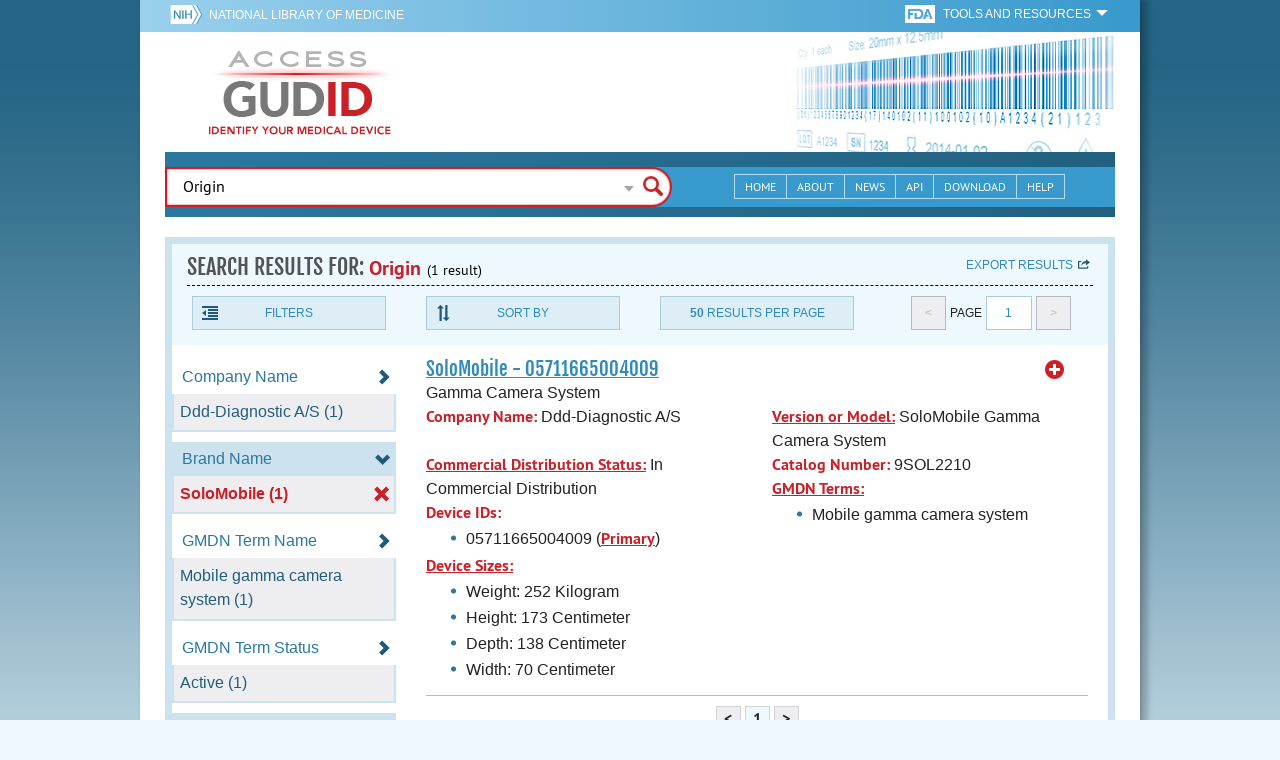

--- FILE ---
content_type: text/html; charset=utf-8
request_url: https://accessgudid.nlm.nih.gov/devices/search?filters%5BBrand+Name%5D%5B%5D=SoloMobile&filters%5BDevice+Class%5D%5B%5D=1&filters%5BDevice+Size%5D%5B%5D=Height%3A+173+Centimeter&filters%5BFDA+Product+Code+Name%5D%5B%5D=Camera%2C+Scintillation+%28Gamma%29&filters%5BIssuing+Agency%5D%5B%5D=GS1&filters%5BSterilization+Prior+To+Use%5D%5B%5D=0&page=1&page_size=50&query=Origin&sort=companyName-asc
body_size: 45774
content:
<!DOCTYPE html>
<!--[if lt IE 9]> <html lang="en" class="no-js lt-ie10 lt-ie9"> <![endif]-->
<!--[if IE 9]> <html lang="en" class="no-js lt-ie10"> <![endif]-->
<!--[if gt IE 9]><!--> <html lang="en" class="no-js"> <!--<![endif]-->

<head>
	<!-- compatability mode -->
	<meta http-equiv="X-UA-Compatible" content="IE=edge" />

  	<link rel="apple-touch-icon-precomposed" sizes="180x180" href="/assets/favicon/apple-touch-icon-180x180-84b1f1d99c6c96e961e19163540b103824460143e721dd25ef211050aed5a697.png"></link>
<link rel="apple-touch-icon-precomposed" sizes="152x152" href="/assets/favicon/apple-touch-icon-152x152-9ce4e66bbc164fdc61bc75407e6736301d56d909d4ba266a6652829d37122c52.png"></link>
<link rel="apple-touch-icon-precomposed" sizes="144x144" href="/assets/favicon/apple-touch-icon-144x144-a06027a9bcb43a17048c11f6f3629788c82dcfc9c44b1d0d6ee576a4fe770d34.png"></link>
<link rel="apple-touch-icon-precomposed" sizes="120x120" href="/assets/favicon/apple-touch-icon-120x120-4207a7960b31abdf26447cf1f1e5ead252875fec2f455055dd5fb0e075dd5e9b.png"></link>
<link rel="apple-touch-icon-precomposed" sizes="114x114" href="/assets/favicon/apple-touch-icon-114x114-dd9c087887095a6c41afe331e8dacf1f3eadea1f1ce722084ff8d863b699570b.png"></link>
<link rel="apple-touch-icon-precomposed" sizes="76x76" href="/assets/favicon/apple-touch-icon-76x76-5f9d5849d3bc74fb0f419f75122001f1830806df5964eaa2b11ce2256414ecd7.png"></link>
<link rel="apple-touch-icon-precomposed" sizes="72x72" href="/assets/favicon/apple-touch-icon-72x72-1161f0b6b79e071c3c14ff9d55d70adc320f40327ed7b6c82dc1c1b8f4abff68.png"></link>
<link rel="apple-touch-icon-precomposed" href="/assets/favicon/apple-touch-icon-57x57-195ca94e86b4692050ee50cd5f06687230355cb5e3b740d959ecbf25da8defaa.png"></link>
<link rel="shortcut icon" href="/assets/favicon/apple-touch-icon-84b1f1d99c6c96e961e19163540b103824460143e721dd25ef211050aed5a697.png"></link>


<meta name="msapplication-config" content="https://accessgudid.nlm.nih.gov/assets/favicon/browserconfig-b634d6dcbf2633ee770c29bbaf92f7621d25f069dbb2e66f25ab54604edd26eb.xml"></meta>


<link href="https://accessgudid.nlm.nih.gov/assets/favicon/android-chrome-manifest-bc94c27260ee1e926e56f30698ee3553433814b2f6eb80d400ccbd580ccf397e.json"></link>
<meta name="mobile-web-app-capable" content="yes">
<link rel="icon" sizes="36x36" href="/assets/favicon/android-chrome-36x36-09cefaec8d5a62e50c561b8d4cccaa7b79b3fa7492ec80e582e6ba414ac63bca.png"></link>
<link rel="icon" sizes="48x48" href="/assets/favicon/android-chrome-48x48-ce293a051f2ee477a86b6b78ad4d3cde07b42b7573026e06c05f2d71b789a754.png"></link>
<link rel="icon" sizes="72x72" href="/assets/favicon/android-chrome-72x72-1161f0b6b79e071c3c14ff9d55d70adc320f40327ed7b6c82dc1c1b8f4abff68.png"></link>
<link rel="icon" sizes="96x96" href="/assets/favicon/android-chrome-96x96-049b3ed1174fbae0eec4ca957b6cd531db640faccccc24272068b9b31c25fa9b.png"></link>
<link rel="icon" sizes="144x144" href="/assets/favicon/android-chrome-144x144-a06027a9bcb43a17048c11f6f3629788c82dcfc9c44b1d0d6ee576a4fe770d34.png"></link>
<link rel="icon" sizes="192x192" href="/assets/favicon/android-chrome-192x192-23cadf9f0cb2e013c36f57d19212232efb4df979ae34f7cbe1cf37bce3718f90.png"></link>


<link rel="shortcut icon" type="image/x-icon" href="/assets/favicon/favicon-7944c1f2312792d5ca2a9dbd1ba74c989cdcfdfe49f0e9364df3d824751168f8.ico" />


	<!-- REMOVING USER LOGIN
	 
	-->


  		<title>AccessGUDID - Origin</title>

  		<meta name="description" content="The Global Unique Device Identification Database (GUDID) contains key device identification information submitted to the FDA about medical devices that have Unique Device Identifiers (UDI).">


  <meta name="viewport" id="viewport" content="width=device-width,minimum-scale=1.0,maximum-scale=10.0,initial-scale=1.0" />

  <!-- Header Styles -->
  <link rel="stylesheet" media="all" href="/assets/application-dd49f031b2bcd4771a47894596e589f046b72aebeeca96ac582462eb3c9d10a3.css" digest="false" data-turbolinks-track="true" />

  <!-- Header JavaSCripts -->
  <script src="/assets/application_header-4bb6492faf9dcc4bde5f939e3fa1a0c76f736dd5bf1cf9a2f2c53fed898c1f94.js" data-turbolinks-track="true"></script>


  <!-- IE 8 fix for foundation -->
  <!--[if lt IE 9]>
  	<link rel="stylesheet" media="screen" href="/assets/vendor/IE8-fix/ie8-a3a20a584ac6f202c16e011cf31ebbfc06d037d901d125f33e40952ab6c293db.css" />
  	<script src="/assets/vendor/IE8-fix/ie8-head-e2a241f1268950dd76fd31d8312eb175815ef219fa739b8f686923a0edeb474e.js"></script>
  <![endif]-->

  <meta name="csrf-param" content="authenticity_token" />
<meta name="csrf-token" content="O8hxRu3V5651/0qjSCc0UcZjmgG578jJ3BUMwQTFfZa9U8kY43/Uyh6JFmNXL4m4ko2QH1t8WXaOjxTcsjqV8Q==" />


	

	<!-- Google Tag Manager Script -->
<script>(function(w,d,s,l,i){w[l]=w[l]||[];w[l].push({'gtm.start':
new Date().getTime(),event:'gtm.js'});var f=d.getElementsByTagName(s)[0],
j=d.createElement(s),dl=l!='dataLayer'?'&l='+l:'';j.async=true;j.src=
'//www.googletagmanager.com/gtm.js?id='+i+dl;f.parentNode.insertBefore(j,f);
})(window,document,'script','dataLayer','GTM-NCCCLJ');</script>
<!-- End Google Tag Manager Script -->


</head>
	<body class="inner search">

	<!-- Google Tag Manager No Script-->
<noscript><iframe src="//www.googletagmanager.com/ns.html?id=GTM-NCCCLJ"
height="0" width="0" style="display:none;visibility:hidden" title="googletagmanager"></iframe></noscript>
<!-- End Google Tag Manager No Script -->



	<!--[if lt IE 9]>

	    <div class="outdated-browser">
	        <p>
	            You are using an <strong>outdated</strong> browser.
	            Please <a target="_blank" href="http://browsehappy.com/">upgrade your browser</a>
	            to improve your experience.
	        </p>
	    </div>

	<![endif]-->




	<!-- Start of first Foundation row for ENTIRE page -->
	<div class="row bg_shadow">
		<div class="xsmall-12 columns page-container">




			<!-- Foundation row for the header -->
<header>

	<ul id="skip">
	<li><a href="#skip-main-content">Skip to Main Content</a></li>
</ul>

	<div class="row margined topHeaderNav hide-for-print">
	<nav>

		<div class="xsmall-8 small-10 medium-5 large-4 columns no-padding">
			<div class="topNIHLogo">
				<a href="http://www.nih.gov" class="top-logo" title="National Institutes of Health" target="_blank">
					<img alt="NIH Logo" src="/assets/nih-toplogo-f837a20273312a39906bac44fdf6781f0faa953992d3e1e67ad369e0e730ff1f.png" />
				</a>

			    <a class="show-for-small-up" href="//www.nlm.nih.gov" class="nlm-link" title="National Library of Medicine" target="_blank">National Library of Medicine
			    </a>
				<a class="show-for-xsmall-only" href="//www.nlm.nih.gov" class="nlm-link" title="National Library of Medicine" target="_blank">NLM
				</a>
			</div>
     	</div>

		<div class="xsmall-4 small-2 medium-2 large-5 columns no-padding">

			<div class="FDA-tools-dropdown">
				<a href="http://www.fda.gov/" class="fda-logo-link" title="FDA" target="_blank">
						<img alt="U.S. Food and Drug Administration" title="U.S. Food and Drug Administration" class="fda-logo" src="/assets/FDA-logo-cropped-small-ee3ca79d31d48227526527bd015980cb7c6f0091b8a53112d23afded34f816f9.png" />
				</a>
				<a href="#" class="tools-dropdown" data-dropdown="fda-tools-header-dropdown">
						<span class="show-for-large-up">
							Tools and Resources
			        	</span>
			        	<span class="show-for-medium-up icon arrow-down-white">

			        	</span>
				</a>
				<ul id="fda-tools-header-dropdown" class="f-dropdown hide-for-small-down" data-dropdown-content>
					<li>
	<a href="http://www.fda.gov/udi" target="_blank">
		FDA UDI Home
	</a>
</li>
<li>
	<a href="http://www.fda.gov/MedicalDevices/default.htm" target="_blank">
		FDA Medical Devices Home 
	</a>
</li>
<li>
	<a href="https://www.accessdata.fda.gov/scripts/medwatch/" target="_blank">
		Report a Device Problem (MedWatch) 
	</a>
</li>
<li>
	<a href="http://www.fda.gov/MedicalDevices/Safety/ListofRecalls/default.htm" target="_blank">
		Device Recalls
	</a>
</li>
<li>
	<a href="http://www.fda.gov/MedicalDevices/Safety/AlertsandNotices/default.htm" target="_blank">
		Device Safety Communications
	</a>
</li>

				</ul>


			</div>


		</div>

	</nav>
</div>



	<div class="show-for-print-only">
		<img class="logo" alt="Access GUDID: Identify Your Medical Device" src="/assets/accessgudid-logo2-b161b2b566f1d4a21e6c2b65cb9fabcea1d26bd240a2cf7202b251bab0c8db5b.png" />
	</div>


	<div class="bottomHeader dont-show-for-print">
	<div class="header-image">
	<div class="mobile-menu-btn closed hasjs" tabindex="0"></div>

	<div class="mobile-menu row margined">
		<div class="mobile-menu-container">
			<div class="pro-menu active">
				<div class="small-6 xsmall-12 columns">
					<ul>
						<li>
							<a href="https://accessgudid.nlm.nih.gov/">Home</a>
						</li>

						<li>
							<a href="/about-gudid">About</a>
						</li>
						<li>
							<a href="/news">News</a>
						</li>
						<li>
							<a href="/download">Download</a>
						</li>
						<li>
							<a href="/resources/home">API</a>
						</li>
						<li>
							<a href="/help/home">Help</a>
						</li>
						<li>
							<a target="_blank" href="https://support.nlm.nih.gov/">Customer Support &amp; FAQ</a>
						</li>

					</ul>
				</div>

				<div class="small-6 xsmall-12 columns">
					<ul>
						<li>
							FDA Tools and Resources
							<ul class="fda-resources-list">
	<li>
	<a href="http://www.fda.gov/udi" target="_blank">
		FDA UDI Home
	</a>
</li>
<li>
	<a href="http://www.fda.gov/MedicalDevices/default.htm" target="_blank">
		FDA Medical Devices Home 
	</a>
</li>
<li>
	<a href="https://www.accessdata.fda.gov/scripts/medwatch/" target="_blank">
		Report a Device Problem (MedWatch) 
	</a>
</li>
<li>
	<a href="http://www.fda.gov/MedicalDevices/Safety/ListofRecalls/default.htm" target="_blank">
		Device Recalls
	</a>
</li>
<li>
	<a href="http://www.fda.gov/MedicalDevices/Safety/AlertsandNotices/default.htm" target="_blank">
		Device Safety Communications
	</a>
</li>

</ul>
						</li>
					</ul>
				</div>
			</div>
		</div>
	</div>



	<a title="Access GUDID: Identify Your Medical Device" class="logo" href="https://accessgudid.nlm.nih.gov/">GUDID</a>


		<div class="mobile-search-btn" tabindex="0"></div>

	<!-- Only display this image on larger screens -->
	<div class="header-bg  show-for-medium-up">

		<img alt="Barcode" src="/assets/headerimage-71f350b3c366489d02095399cf780bf852007828af638f2538bd24c985ab9874.png" />

	</div>


	<div class="divider"></div>
</div>


	<div class="row margined bottomHeaderContent">
	<div class="">

		<div class="search">
			<div class="divider_10"></div>


				<form action="/devices/search">

					<div class="searchNav" style="">
						<!--

						-->
					</div>

						<div class="searchForm">

							<div class="xsmall-10 xsmall-centered medium-8 medium-uncentered columns">
								<div class="searchInput">
									<input id="searchQuery" name="query" tabindex="0" type="text" placeholder="Enter Device Identifier, Name, or Company" autocorrect="off" autocapitalize="off" autocomplete="off" value="Origin">
									<div id="searchQuery-autocomplete" style="position:absolute; width: 100%;"></div>
								</div>


							</div>

							<div class="xsmall-12 xsmall-centered medium-1 medium-uncentered no-paddingend columns">
							<input class="search no-background" tabindex="0" title="Search" type="submit" value="Search">
							</div>
						</div>
					</form>

				<div class="divider"></div>

				<nav class="bottomHeaderNav margined row show-for-medium-up valign-middle secondaryPage">
					<noscript>
						<div class="no-js-nav no-js">
	<div class="row">
		<div class="xsmall-12 medium-6 columns">
			<ul>
				<li>MENU
					<ul>
						<li>
							<a href="https://accessgudid.nlm.nih.gov/">Home</a>
						</li>
						<li>
							<a href="/about-gudid">About</a>
						</li>
						<li>
							<a href="/news">News</a>
						</li>
						<li>
							<a href="/resources/home">API</a>
						</li>
						<li>
							<a href="/download">Download</a>
						</li>
						
						<li>
							<a href="/help/home">Help</a>
						</li>
					</ul>
				</li>
			</ul>
		</div>
		
		<div class="xsmall-12 medium-6 columns">
			<ul>
				<li>FDA TOOLS &amp; RESOURCES
					<ul class="fda-resources-list">
	<li>
	<a href="http://www.fda.gov/udi" target="_blank">
		FDA UDI Home
	</a>
</li>
<li>
	<a href="http://www.fda.gov/MedicalDevices/default.htm" target="_blank">
		FDA Medical Devices Home 
	</a>
</li>
<li>
	<a href="https://www.accessdata.fda.gov/scripts/medwatch/" target="_blank">
		Report a Device Problem (MedWatch) 
	</a>
</li>
<li>
	<a href="http://www.fda.gov/MedicalDevices/Safety/ListofRecalls/default.htm" target="_blank">
		Device Recalls
	</a>
</li>
<li>
	<a href="http://www.fda.gov/MedicalDevices/Safety/AlertsandNotices/default.htm" target="_blank">
		Device Safety Communications
	</a>
</li>

</ul>
				</li>
			</ul>
		</div>

		
	</div>
</div>
					</noscript>

					<div class="medium-7 columns search-bar valign-middle">
						<div class="row margined search no-background">

							<form action="/devices/search">

								<div class="searchForm">

										<div class="searchInput medium-12 columns">

											<input id="searchToolsQuery" name="query" tabindex="0" type="text" placeholder="Enter Device Identifier, Name, or Company" autocorrect="off" autocapitalize="off" value="Origin">
										</div>
										<div class="more-search-options" data-options="align:right; ignore_repositioning" data-dropdown="more-search-options-dropdown">

										</div>
										<ul id="more-search-options-dropdown" data-dropdown-content>
											<li>
	<a href="/advanced-search">Advanced Search</a>
</li>
<li>
	<a href="/help/search/basic-search">Search Help</a>
</li>

										</ul>


										<div class="searchButton">
											<input class="search float-right" tabindex="0" title="Search" type="submit" value="Search">
										</div>

								</div>
							</form>

						</div>
					</div>

					<div class="medium-5 no-padding columns valign-middle">
						<ul class="webview hasjs">

							<li>
								<a title="Home" href="/">Home</a>
							</li>

							<li>
								<a title="About" href="/about-gudid">About</a>
							</li>


							<li>
								<a title="News" href="/news">News</a>
							</li>


							<li>
								<a title="API Documentation" href="/resources/home">API</a>
							</li>


							<li>
								<a title="Download" href="/download">Download</a>
							</li>

							<li>
								<a title="Help" href="/help/home">Help</a>
							</li>

						</ul>
					</div>

					<div class="medium-5 large-4 columns valign-middle">
						<ul class="tabletview hasjs">
							<li class="viewmore"><a href="#" title="View More">View More</a>
								<ul>
									<li>
										<a title="Home" class="active" aria-current="page" href="https://accessgudid.nlm.nih.gov/">Home</a>
									</li>
									<li>
										<a title="About" href="/about-gudid">About</a>
									</li>
									<li>
										<a title="News" href="/news">News</a>
									</li>
									<li>
										<a title="API Documentation" href="/resources/home">API</a>
									</li>
									<li>
										<a title="Download" href="/download">Download</a>
									</li>
									<li>
										<a title="Help" href="/help/home">Help</a>
									</li>
								</ul>
						</ul>
					</div>


				</nav>
				<div class="divider_10 nomargin"></div>
			</div>

		</div>
		</div>

		<div class="divider"></div>
	</div>
</header>






			<!-- skip link to main content -->
			<div id="skip-main-content"></div>
			<div class="main-content row margined">


					

<div class="xsmall-12 columns float-right no-padding add-border" id="search-tools-row">
	<div class="header">
		<div class="header-top">
			<!-- Title plus div for body.about div.about background, added div container for h1 and li menu -->
			<div class="search" title="Origin"></div>
			<div class="title-header">
				<h1>SEARCH RESULTS FOR: <span class="search-query">Origin</span><span class="count">(1 result)</span></h1>

				<span class="float-right">
					<a href="#" class="f-dropdown-button tools-button show-for-medium-up hide-for-print" id="export" data-dropdown="export-options">Export results</a>

					<ul id="export-options" class="f-dropdown first" data-dropdown-content data-force-follow="false">
							<li><a id="show-hide-search-summary" href="#">Search Summary</a> </li>
							<ul id='search-summary-options' style="display:none">
								<li><a href="/devices/search.xml?action=search&amp;controller=devices&amp;filters%5BBrand+Name%5D%5B%5D=SoloMobile&amp;filters%5BDevice+Class%5D%5B%5D=1&amp;filters%5BDevice+Size%5D%5B%5D=Height%3A+173+Centimeter&amp;filters%5BFDA+Product+Code+Name%5D%5B%5D=Camera%2C+Scintillation+%28Gamma%29&amp;filters%5BIssuing+Agency%5D%5B%5D=GS1&amp;filters%5BSterilization+Prior+To+Use%5D%5B%5D=0&amp;page=1&amp;page_size=1&amp;query=Origin&amp;sort=companyName-asc">XML</a>
								</li>
								<li><a href="/devices/search.csv?action=search&amp;controller=devices&amp;filters%5BBrand+Name%5D%5B%5D=SoloMobile&amp;filters%5BDevice+Class%5D%5B%5D=1&amp;filters%5BDevice+Size%5D%5B%5D=Height%3A+173+Centimeter&amp;filters%5BFDA+Product+Code+Name%5D%5B%5D=Camera%2C+Scintillation+%28Gamma%29&amp;filters%5BIssuing+Agency%5D%5B%5D=GS1&amp;filters%5BSterilization+Prior+To+Use%5D%5B%5D=0&amp;page=1&amp;page_size=1&amp;query=Origin&amp;sort=companyName-asc">CSV</a>
								</li>
								<li><a href="/devices/search.xls?action=search&amp;controller=devices&amp;filters%5BBrand+Name%5D%5B%5D=SoloMobile&amp;filters%5BDevice+Class%5D%5B%5D=1&amp;filters%5BDevice+Size%5D%5B%5D=Height%3A+173+Centimeter&amp;filters%5BFDA+Product+Code+Name%5D%5B%5D=Camera%2C+Scintillation+%28Gamma%29&amp;filters%5BIssuing+Agency%5D%5B%5D=GS1&amp;filters%5BSterilization+Prior+To+Use%5D%5B%5D=0&amp;page=1&amp;page_size=1&amp;query=Origin&amp;sort=companyName-asc">XLS</a>
								</li>
								<li><a href="/devices/search.json?action=search&amp;controller=devices&amp;filters%5BBrand+Name%5D%5B%5D=SoloMobile&amp;filters%5BDevice+Class%5D%5B%5D=1&amp;filters%5BDevice+Size%5D%5B%5D=Height%3A+173+Centimeter&amp;filters%5BFDA+Product+Code+Name%5D%5B%5D=Camera%2C+Scintillation+%28Gamma%29&amp;filters%5BIssuing+Agency%5D%5B%5D=GS1&amp;filters%5BSterilization+Prior+To+Use%5D%5B%5D=0&amp;page=1&amp;page_size=1&amp;query=Origin&amp;sort=companyName-asc">JSON</a>
								</li>
							</ul>

							<li><a id="show-hide-full-export" href="#">Full Record</a></li>
							<ul id='full-export-options' style="display:none">
								<li>
									<a id="export-worker-link" href="#" data-se-url="https://accessgudid.nlm.nih.gov/devices/search.es_export?filters%5BBrand+Name%5D%5B%5D=SoloMobile&amp;filters%5BDevice+Class%5D%5B%5D=1&amp;filters%5BDevice+Size%5D%5B%5D=Height%3A+173+Centimeter&amp;filters%5BFDA+Product+Code+Name%5D%5B%5D=Camera%2C+Scintillation+%28Gamma%29&amp;filters%5BIssuing+Agency%5D%5B%5D=GS1&amp;filters%5BSterilization+Prior+To+Use%5D%5B%5D=0&amp;page=1&amp;page_size=50&amp;query=Origin&amp;sort=companyName-asc">Delimited .TXT Files</a>
								</li>
							</ul>

					</ul>
				</span>

			</div>

			<div class="row hide-for-print tools">

				<div class="xsmall-6 small-4 medium-3 show-for-medium-up columns no-padding">
					<a href="#" class="tools-button" id="show-hide-filters">Filters</a>
				</div>

				<div class="xsmall-6 small-4 medium-3 columns no-padding">
					<a href="#" class="tools-button f-dropdown-button" id="sort-by" data-dropdown="sort-by-options">Sort By</a>
					<ul id="sort-by-options" class="f-dropdown first" data-dropdown-content>
						<li><a href="/devices/search?filters%5BBrand+Name%5D%5B%5D=SoloMobile&amp;filters%5BDevice+Class%5D%5B%5D=1&amp;filters%5BDevice+Size%5D%5B%5D=Height%3A+173+Centimeter&amp;filters%5BFDA+Product+Code+Name%5D%5B%5D=Camera%2C+Scintillation+%28Gamma%29&amp;filters%5BIssuing+Agency%5D%5B%5D=GS1&amp;filters%5BSterilization+Prior+To+Use%5D%5B%5D=0&amp;page=1&amp;page_size=50&amp;query=Origin">Relevance</a></li>
						<li><span class="active">Company Name (A-Z)</span></li>
						<li><a href="/devices/search?filters%5BBrand+Name%5D%5B%5D=SoloMobile&amp;filters%5BDevice+Class%5D%5B%5D=1&amp;filters%5BDevice+Size%5D%5B%5D=Height%3A+173+Centimeter&amp;filters%5BFDA+Product+Code+Name%5D%5B%5D=Camera%2C+Scintillation+%28Gamma%29&amp;filters%5BIssuing+Agency%5D%5B%5D=GS1&amp;filters%5BSterilization+Prior+To+Use%5D%5B%5D=0&amp;page=1&amp;page_size=50&amp;query=Origin&amp;sort=companyName-desc">Company Name (Z-A)</a></li>
						<li><a href="/devices/search?filters%5BBrand+Name%5D%5B%5D=SoloMobile&amp;filters%5BDevice+Class%5D%5B%5D=1&amp;filters%5BDevice+Size%5D%5B%5D=Height%3A+173+Centimeter&amp;filters%5BFDA+Product+Code+Name%5D%5B%5D=Camera%2C+Scintillation+%28Gamma%29&amp;filters%5BIssuing+Agency%5D%5B%5D=GS1&amp;filters%5BSterilization+Prior+To+Use%5D%5B%5D=0&amp;page=1&amp;page_size=50&amp;query=Origin&amp;sort=brandName-asc">Brand Name (A-Z)</a></li>
						<li><a href="/devices/search?filters%5BBrand+Name%5D%5B%5D=SoloMobile&amp;filters%5BDevice+Class%5D%5B%5D=1&amp;filters%5BDevice+Size%5D%5B%5D=Height%3A+173+Centimeter&amp;filters%5BFDA+Product+Code+Name%5D%5B%5D=Camera%2C+Scintillation+%28Gamma%29&amp;filters%5BIssuing+Agency%5D%5B%5D=GS1&amp;filters%5BSterilization+Prior+To+Use%5D%5B%5D=0&amp;page=1&amp;page_size=50&amp;query=Origin&amp;sort=brandName-desc">Brand Name (Z-A)</a></li>
					</ul>
				</div> 

				<div class="xsmall-6 small-4 medium-3 columns no-padding">
					<a href="#" class="tools-button f-dropdown-button" id="results-per-page" data-dropdown="page-size-options">
						<div class="show-for-medium-up">
								<div class="Bold Inline-Block">50</div>
							Results Per Page
						</div>
						<div class="show-for-small-down">
								<div class="Bold Inline-Block">50</div>
							Results/Pg
						</div>
					</a>
					<ul id="page-size-options" class="f-dropdown second" data-dropdown-content>
						<li><a href="/devices/search?filters%5BBrand+Name%5D%5B%5D=SoloMobile&amp;filters%5BDevice+Class%5D%5B%5D=1&amp;filters%5BDevice+Size%5D%5B%5D=Height%3A+173+Centimeter&amp;filters%5BFDA+Product+Code+Name%5D%5B%5D=Camera%2C+Scintillation+%28Gamma%29&amp;filters%5BIssuing+Agency%5D%5B%5D=GS1&amp;filters%5BSterilization+Prior+To+Use%5D%5B%5D=0&amp;page=1&amp;query=Origin&amp;sort=companyName-asc">10</a></li>
						<li><a href="/devices/search?filters%5BBrand+Name%5D%5B%5D=SoloMobile&amp;filters%5BDevice+Class%5D%5B%5D=1&amp;filters%5BDevice+Size%5D%5B%5D=Height%3A+173+Centimeter&amp;filters%5BFDA+Product+Code+Name%5D%5B%5D=Camera%2C+Scintillation+%28Gamma%29&amp;filters%5BIssuing+Agency%5D%5B%5D=GS1&amp;filters%5BSterilization+Prior+To+Use%5D%5B%5D=0&amp;page=1&amp;page_size=20&amp;query=Origin&amp;sort=companyName-asc">20</a></li>
						<li><a href="/devices/search?filters%5BBrand+Name%5D%5B%5D=SoloMobile&amp;filters%5BDevice+Class%5D%5B%5D=1&amp;filters%5BDevice+Size%5D%5B%5D=Height%3A+173+Centimeter&amp;filters%5BFDA+Product+Code+Name%5D%5B%5D=Camera%2C+Scintillation+%28Gamma%29&amp;filters%5BIssuing+Agency%5D%5B%5D=GS1&amp;filters%5BSterilization+Prior+To+Use%5D%5B%5D=0&amp;page=1&amp;page_size=30&amp;query=Origin&amp;sort=companyName-asc">30</a></li>
						<li><a href="/devices/search?filters%5BBrand+Name%5D%5B%5D=SoloMobile&amp;filters%5BDevice+Class%5D%5B%5D=1&amp;filters%5BDevice+Size%5D%5B%5D=Height%3A+173+Centimeter&amp;filters%5BFDA+Product+Code+Name%5D%5B%5D=Camera%2C+Scintillation+%28Gamma%29&amp;filters%5BIssuing+Agency%5D%5B%5D=GS1&amp;filters%5BSterilization+Prior+To+Use%5D%5B%5D=0&amp;page=1&amp;page_size=40&amp;query=Origin&amp;sort=companyName-asc">40</a></li>
						<li><span class="active">50</span></li>
					</ul>
				</div> 

				<div class="xsmall-12 small-4 medium-3 columns no-padding">
					<div class="pagination">
						<span class="pagination-button left-arrow disabled"><</span>
						<div class="pagination-label page-select">
							Page
						</div>
						<a href="#" class="pagination-button page-select f-dropdown-button" id="page-number" data-dropdown="page-number-options">
								1
						</a>
						<span class="pagination-button right-arrow disabled">></span>

						<ul id="page-number-options" class="f-dropdown" data-dropdown-content=>
							<div class="scroll-overflow">

											<li><span class="active">1</span></li>

							</span>
						</ul>
					</div>
				</div>
			</div> 

		</div>
	</div>





<div class="xsmall-12 medium-3 columns no-padding" id="binning-column">
	<div class="search-binning">
		<div class="binning show-for-print">


						<a class="binning-title expand-binning closed" href="#">
							<span class="binning-title-with-chevron">Company Name</span>
</a>						<ul class="options no-js">

							<li>
								<a class="bin-link" href="/devices/search?filters%5BBrand+Name%5D%5B%5D=SoloMobile&amp;filters%5BCompany+Name%5D%5B%5D=Ddd-Diagnostic+A%2FS&amp;filters%5BDevice+Class%5D%5B%5D=1&amp;filters%5BDevice+Size%5D%5B%5D=Height%3A+173+Centimeter&amp;filters%5BFDA+Product+Code+Name%5D%5B%5D=Camera%2C+Scintillation+%28Gamma%29&amp;filters%5BIssuing+Agency%5D%5B%5D=GS1&amp;filters%5BSterilization+Prior+To+Use%5D%5B%5D=0&amp;page=1&amp;page_size=50&amp;query=Origin&amp;sort=companyName-asc">
								<span>
										Ddd-Diagnostic A/S (1)
								</span>
</a>							</li>



					</ul>



						<a class="binning-title show-for-print expand-binning" href="#">
							<span class="binning-title-with-chevron">Brand Name</span>
</a>						<ul class="options">

							<li>
								<a class="bin-link active" href="/devices/search?filters%5BDevice+Class%5D%5B%5D=1&amp;filters%5BDevice+Size%5D%5B%5D=Height%3A+173+Centimeter&amp;filters%5BFDA+Product+Code+Name%5D%5B%5D=Camera%2C+Scintillation+%28Gamma%29&amp;filters%5BIssuing+Agency%5D%5B%5D=GS1&amp;filters%5BSterilization+Prior+To+Use%5D%5B%5D=0&amp;page=1&amp;page_size=50&amp;query=Origin&amp;sort=companyName-asc">
								<span>
										SoloMobile (1)
								</span>
</a>							</li>



					</ul>



						<a class="binning-title expand-binning closed" href="#">
							<span class="binning-title-with-chevron">GMDN Term Name</span>
</a>						<ul class="options no-js">

							<li>
								<a class="bin-link" href="/devices/search?filters%5BBrand+Name%5D%5B%5D=SoloMobile&amp;filters%5BDevice+Class%5D%5B%5D=1&amp;filters%5BDevice+Size%5D%5B%5D=Height%3A+173+Centimeter&amp;filters%5BFDA+Product+Code+Name%5D%5B%5D=Camera%2C+Scintillation+%28Gamma%29&amp;filters%5BGMDN+Term+Name%5D%5B%5D=Mobile+gamma+camera+system&amp;filters%5BIssuing+Agency%5D%5B%5D=GS1&amp;filters%5BSterilization+Prior+To+Use%5D%5B%5D=0&amp;page=1&amp;page_size=50&amp;query=Origin&amp;sort=companyName-asc">
								<span>
										Mobile gamma camera system (1)
								</span>
</a>							</li>



					</ul>



						<a class="binning-title expand-binning closed" href="#">
							<span class="binning-title-with-chevron">GMDN Term Status</span>
</a>						<ul class="options no-js">

							<li>
								<a class="bin-link" href="/devices/search?filters%5BBrand+Name%5D%5B%5D=SoloMobile&amp;filters%5BDevice+Class%5D%5B%5D=1&amp;filters%5BDevice+Size%5D%5B%5D=Height%3A+173+Centimeter&amp;filters%5BFDA+Product+Code+Name%5D%5B%5D=Camera%2C+Scintillation+%28Gamma%29&amp;filters%5BGMDN+Term+Status%5D%5B%5D=Active&amp;filters%5BIssuing+Agency%5D%5B%5D=GS1&amp;filters%5BSterilization+Prior+To+Use%5D%5B%5D=0&amp;page=1&amp;page_size=50&amp;query=Origin&amp;sort=companyName-asc">
								<span>
										Active (1)
								</span>
</a>							</li>



					</ul>



						<a class="binning-title show-for-print expand-binning" href="#">
							<span class="binning-title-with-chevron">FDA Product Code Name</span>
</a>						<ul class="options">

							<li>
								<a class="bin-link active" href="/devices/search?filters%5BBrand+Name%5D%5B%5D=SoloMobile&amp;filters%5BDevice+Class%5D%5B%5D=1&amp;filters%5BDevice+Size%5D%5B%5D=Height%3A+173+Centimeter&amp;filters%5BIssuing+Agency%5D%5B%5D=GS1&amp;filters%5BSterilization+Prior+To+Use%5D%5B%5D=0&amp;page=1&amp;page_size=50&amp;query=Origin&amp;sort=companyName-asc">
								<span>
										Camera, Scintillation (Gamma) (1)
								</span>
</a>							</li>



					</ul>



						<a class="binning-title expand-binning closed" href="#">
							<span class="binning-title-with-chevron">FDA Product Code</span>
</a>						<ul class="options no-js">

							<li>
								<a class="bin-link" href="/devices/search?filters%5BBrand+Name%5D%5B%5D=SoloMobile&amp;filters%5BDevice+Class%5D%5B%5D=1&amp;filters%5BDevice+Size%5D%5B%5D=Height%3A+173+Centimeter&amp;filters%5BFDA+Product+Code%5D%5B%5D=IYX&amp;filters%5BFDA+Product+Code+Name%5D%5B%5D=Camera%2C+Scintillation+%28Gamma%29&amp;filters%5BIssuing+Agency%5D%5B%5D=GS1&amp;filters%5BSterilization+Prior+To+Use%5D%5B%5D=0&amp;page=1&amp;page_size=50&amp;query=Origin&amp;sort=companyName-asc">
								<span>
										IYX (1)
								</span>
</a>							</li>



					</ul>



						<a class="binning-title expand-binning closed" href="#">
							<span class="binning-title-with-chevron">Device Packaged As Sterile</span>
</a>						<ul class="options no-js">

							<li>
								<a class="bin-link" href="/devices/search?filters%5BBrand+Name%5D%5B%5D=SoloMobile&amp;filters%5BDevice+Class%5D%5B%5D=1&amp;filters%5BDevice+Packaged+As+Sterile%5D%5B%5D=0&amp;filters%5BDevice+Size%5D%5B%5D=Height%3A+173+Centimeter&amp;filters%5BFDA+Product+Code+Name%5D%5B%5D=Camera%2C+Scintillation+%28Gamma%29&amp;filters%5BIssuing+Agency%5D%5B%5D=GS1&amp;filters%5BSterilization+Prior+To+Use%5D%5B%5D=0&amp;page=1&amp;page_size=50&amp;query=Origin&amp;sort=companyName-asc">
								<span>
										No (1)
								</span>
</a>							</li>



					</ul>



						<a class="binning-title show-for-print expand-binning" href="#">
							<span class="binning-title-with-chevron">Sterilization Prior To Use</span>
</a>						<ul class="options">

							<li>
								<a class="bin-link active" href="/devices/search?filters%5BBrand+Name%5D%5B%5D=SoloMobile&amp;filters%5BDevice+Class%5D%5B%5D=1&amp;filters%5BDevice+Size%5D%5B%5D=Height%3A+173+Centimeter&amp;filters%5BFDA+Product+Code+Name%5D%5B%5D=Camera%2C+Scintillation+%28Gamma%29&amp;filters%5BIssuing+Agency%5D%5B%5D=GS1&amp;page=1&amp;page_size=50&amp;query=Origin&amp;sort=companyName-asc">
								<span>
										No (1)
								</span>
</a>							</li>



					</ul>



						<a class="binning-title show-for-print expand-binning" href="#">
							<span class="binning-title-with-chevron">Issuing Agency</span>
</a>						<ul class="options">

							<li>
								<a class="bin-link active" href="/devices/search?filters%5BBrand+Name%5D%5B%5D=SoloMobile&amp;filters%5BDevice+Class%5D%5B%5D=1&amp;filters%5BDevice+Size%5D%5B%5D=Height%3A+173+Centimeter&amp;filters%5BFDA+Product+Code+Name%5D%5B%5D=Camera%2C+Scintillation+%28Gamma%29&amp;filters%5BSterilization+Prior+To+Use%5D%5B%5D=0&amp;page=1&amp;page_size=50&amp;query=Origin&amp;sort=companyName-asc">
								<span>
										GS1 (1)
								</span>
</a>							</li>



					</ul>



						<a class="binning-title show-for-print expand-binning" href="#">
							<span class="binning-title-with-chevron">Device Size</span>
</a>						<ul class="options">

							<li>
								<a class="bin-link active" href="/devices/search?filters%5BBrand+Name%5D%5B%5D=SoloMobile&amp;filters%5BDevice+Class%5D%5B%5D=1&amp;filters%5BFDA+Product+Code+Name%5D%5B%5D=Camera%2C+Scintillation+%28Gamma%29&amp;filters%5BIssuing+Agency%5D%5B%5D=GS1&amp;filters%5BSterilization+Prior+To+Use%5D%5B%5D=0&amp;page=1&amp;page_size=50&amp;query=Origin&amp;sort=companyName-asc">
								<span>
										Height: 173 Centimeter (1)
								</span>
</a>							</li>

							<li>
								<a class="bin-link" href="/devices/search?filters%5BBrand+Name%5D%5B%5D=SoloMobile&amp;filters%5BDevice+Class%5D%5B%5D=1&amp;filters%5BDevice+Size%5D%5B%5D=Height%3A+173+Centimeter&amp;filters%5BDevice+Size%5D%5B%5D=Depth%3A+138+Centimeter&amp;filters%5BFDA+Product+Code+Name%5D%5B%5D=Camera%2C+Scintillation+%28Gamma%29&amp;filters%5BIssuing+Agency%5D%5B%5D=GS1&amp;filters%5BSterilization+Prior+To+Use%5D%5B%5D=0&amp;page=1&amp;page_size=50&amp;query=Origin&amp;sort=companyName-asc">
								<span>
										Depth: 138 Centimeter (1)
								</span>
</a>							</li>

							<li>
								<a class="bin-link" href="/devices/search?filters%5BBrand+Name%5D%5B%5D=SoloMobile&amp;filters%5BDevice+Class%5D%5B%5D=1&amp;filters%5BDevice+Size%5D%5B%5D=Height%3A+173+Centimeter&amp;filters%5BDevice+Size%5D%5B%5D=Weight%3A+252+Kilogram&amp;filters%5BFDA+Product+Code+Name%5D%5B%5D=Camera%2C+Scintillation+%28Gamma%29&amp;filters%5BIssuing+Agency%5D%5B%5D=GS1&amp;filters%5BSterilization+Prior+To+Use%5D%5B%5D=0&amp;page=1&amp;page_size=50&amp;query=Origin&amp;sort=companyName-asc">
								<span>
										Weight: 252 Kilogram (1)
								</span>
</a>							</li>

							<li>
								<a class="bin-link" href="/devices/search?filters%5BBrand+Name%5D%5B%5D=SoloMobile&amp;filters%5BDevice+Class%5D%5B%5D=1&amp;filters%5BDevice+Size%5D%5B%5D=Height%3A+173+Centimeter&amp;filters%5BDevice+Size%5D%5B%5D=Width%3A+70+Centimeter&amp;filters%5BFDA+Product+Code+Name%5D%5B%5D=Camera%2C+Scintillation+%28Gamma%29&amp;filters%5BIssuing+Agency%5D%5B%5D=GS1&amp;filters%5BSterilization+Prior+To+Use%5D%5B%5D=0&amp;page=1&amp;page_size=50&amp;query=Origin&amp;sort=companyName-asc">
								<span>
										Width: 70 Centimeter (1)
								</span>
</a>							</li>



					</ul>




						<a class="binning-title show-for-print expand-binning" href="#">
							<span class="binning-title-with-chevron">Device Class</span>
</a>						<ul class="options">

							<li>
								<a class="bin-link active" href="/devices/search?filters%5BBrand+Name%5D%5B%5D=SoloMobile&amp;filters%5BDevice+Size%5D%5B%5D=Height%3A+173+Centimeter&amp;filters%5BFDA+Product+Code+Name%5D%5B%5D=Camera%2C+Scintillation+%28Gamma%29&amp;filters%5BIssuing+Agency%5D%5B%5D=GS1&amp;filters%5BSterilization+Prior+To+Use%5D%5B%5D=0&amp;page=1&amp;page_size=50&amp;query=Origin&amp;sort=companyName-asc">
								<span>
										Class I (1)
								</span>
</a>							</li>



					</ul>



						<a class="binning-title expand-binning closed" href="#">
							<span class="binning-title-with-chevron">Implantable</span>
</a>						<ul class="options no-js">

							<li>
								<a class="bin-link" href="/devices/search?filters%5BBrand+Name%5D%5B%5D=SoloMobile&amp;filters%5BDevice+Class%5D%5B%5D=1&amp;filters%5BDevice+Size%5D%5B%5D=Height%3A+173+Centimeter&amp;filters%5BFDA+Product+Code+Name%5D%5B%5D=Camera%2C+Scintillation+%28Gamma%29&amp;filters%5BImplantable%5D%5B%5D=0&amp;filters%5BIssuing+Agency%5D%5B%5D=GS1&amp;filters%5BSterilization+Prior+To+Use%5D%5B%5D=0&amp;page=1&amp;page_size=50&amp;query=Origin&amp;sort=companyName-asc">
								<span>
										No (1)
								</span>
</a>							</li>



					</ul>


		</div>

		<a href="#" class="binning-mobile-button show-for-small-down hide-for-print"><h3>Show Filters </h3><span class="arrow"></span>
		</a>

	</div>
</div>







<div class="xsmall-12 medium-9 float-right columns no-padding" id="search-results-column">
	<div class="content-full search-content">


	

	<div class="resultRow no-padding">

		<div class="row">
			<div class="xsmall-11 columns">
				<h3>
					<a href="/devices/05711665004009">SoloMobile - 05711665004009</a>
				</h3>
			</div>
			<div class="xsmall-1 no-padding columns">
				<a href="#" class="view-more-device-info" title="View More Device Information"></a>
			</div>
		</div>

		<div class="row">

			<div class="xsmall-12 medium-11 columns description">
					Gamma Camera System

			</div>

		</div>

		<div class="row">

			<div class="xsmall-12 medium-6 columns">
				<span class="Bold"><label class="device-attribute">Company Name:</label></span>
				Ddd-Diagnostic A/S
			</div>
			<div class="xsmall-12 medium-6 columns">
				<span class="Bold"><label class="device-attribute-label" rel="tooltip" title="Identifies a category or design of devices that have specifications, performance, size, and composition within limits set by the company.">Version or Model:</label></span>
				SoloMobile Gamma Camera System
			</div>

		</div>

		<div class="row more-device-info no-js">

			<div class="xsmall-12 medium-6 columns">
				<span class="Bold"><label class="device-attribute-label" rel="tooltip" title="Whether the device is currently offered for sale by the device company. A device no longer in commercial distribution may or may not still be available for purchase in the marketplace.">Commercial Distribution Status:</label></span> In Commercial Distribution <br>
				<span class="Bold"><label class="device-attribute">Device IDs:</label></span><br>
				<ul>
							<li>05711665004009 (<label class="device-attribute-label" rel="tooltip" title="Primary Device Identifier Number. An identifier that is the primary lookup for a medical device.  The primary DI will be located on label of the base package (the lowest package level of a medical device containing a full UDI). For medical devices without packaging, the primary DI number and full UDI may be on the device itself.">Primary</label>)</li>
				</ul>

					<span class="Bold"><label class="device-attribute-label" rel="tooltip" title="Dimensions for the clinically relevant measurements of the medical device, if the device is available in more than one size">Device Sizes:</label></span><br>
					<ul>
								<li>Weight: 252 Kilogram</li>
								<li>Height: 173 Centimeter</li>
								<li>Depth: 138 Centimeter</li>
								<li>Width: 70 Centimeter</li>
					</ul>

			</div>


			<div class="xsmall-12 medium-6 columns end">
				<span class="Bold"><label class="device-attribute">Catalog Number:</label></span> 9SOL2210<br>
				<span class="Bold"><label class="device-attribute-label" rel="tooltip" title="Global Medical Device Nomenclature (GMDN) - an international system of descriptors used to group or categorize common device types">GMDN Terms:</label></span><br>
				<ul>
								<li>Mobile gamma camera system</li>
				</ul>
			</div>

		</div>

	</div>



	<div class="row">
		<div class="bottom-pagination">

		<span class="pagination-button left-arrow disabled"><</span>


						<span class="active">1</span>

		<span class="pagination-button right-arrow disabled">></span>

		</div>
	</div>


	</div>
</div>


</div>





			</div>



			
<!-- Mobile navigation in the case of no Javascript?
	Apply the show only on classes here for foundation,
	elimante the JS pertaining to the same functionality -->


<div class="mobilenav no-js dont-show-for-print">

	<div class="no-js-nav no-js">
	<div class="row">
		<div class="xsmall-12 medium-6 columns">
			<ul>
				<li>MENU
					<ul>
						<li>
							<a href="https://accessgudid.nlm.nih.gov/">Home</a>
						</li>
						<li>
							<a href="/about-gudid">About</a>
						</li>
						<li>
							<a href="/news">News</a>
						</li>
						<li>
							<a href="/resources/home">API</a>
						</li>
						<li>
							<a href="/download">Download</a>
						</li>
						
						<li>
							<a href="/help/home">Help</a>
						</li>
					</ul>
				</li>
			</ul>
		</div>
		
		<div class="xsmall-12 medium-6 columns">
			<ul>
				<li>FDA TOOLS &amp; RESOURCES
					<ul class="fda-resources-list">
	<li>
	<a href="http://www.fda.gov/udi" target="_blank">
		FDA UDI Home
	</a>
</li>
<li>
	<a href="http://www.fda.gov/MedicalDevices/default.htm" target="_blank">
		FDA Medical Devices Home 
	</a>
</li>
<li>
	<a href="https://www.accessdata.fda.gov/scripts/medwatch/" target="_blank">
		Report a Device Problem (MedWatch) 
	</a>
</li>
<li>
	<a href="http://www.fda.gov/MedicalDevices/Safety/ListofRecalls/default.htm" target="_blank">
		Device Recalls
	</a>
</li>
<li>
	<a href="http://www.fda.gov/MedicalDevices/Safety/AlertsandNotices/default.htm" target="_blank">
		Device Safety Communications
	</a>
</li>

</ul>
				</li>
			</ul>
		</div>

		
	</div>
</div>

</div>




<!-- Actual footer here -->

<footer class="mainFooter dont-show-for-print">
	<div class="row margined dont-show-for-print">
		<div class="xsmall-4 xsmall-push-4 medium-reset-order medium-2 medium-offset-0 columns">
			<div class="show-for-print-only">
				<img alt="NIH NLM Logo" src="/assets/nihnlmlogoprint-c1859b91fc4916518f080c2fd5a42273d44887ee5b93460bbfd1335a075ae1be.png" />
			</div>
			<a href="//www.nlm.nih.gov/" class="logo display-none-for-print" title="National Library of Medicine | National Institutes of Health" target="_blank">
				<img class="nlm-logo" alt="National Library of Medicine | National Institutes of Health" title="National Library of Medicine | National Institutes of Health" src="/assets/footer-logo-small-0144aa44d7c7841d7ccf0bfee8287023b4fd5ba5e18e051c2b146a0a6b76027f.png" />
			</a>
		</div>

		<div class="xsmall-4 xsmall-pull-4 medium-reset-order medium-2 medium-offset-0 columns">
			<div class="show-for-print-only">
				<img alt="FDA Logo" src="/assets/fda-638c7d2d56b1cae9f23f7605dc44fe59b5fdf6065b273062288e7dc293180064.png" />
			</div>
			<a href="http://www.fda.gov/" class="logo display-none-for-print" title="FDA" target="_blank">
				<div class="show-for-medium-up">
					<img alt="U.S. Food and Drug Administration" title="U.S. Food and Drug Administration" class="fda-logo" src="/assets/gov-fda-new-white-small-e5ab7efd7a3c8d60bb2b1455cd39355d543002c4e2fb599c4463e54dae746fd9.png" />
				</div>
				<div class="show-for-small-down">
					<img alt="U.S. Food and Drug Administration" title="U.S. Food and Drug Administration" class="fda-logo" src="/assets/fda-square-white-small-acf8fc09824327056fec781ba1872b2973343a0025855edc850a4e746eac4f78.png" />
				</div>

			</a>


		</div>

		<div class="xsmall-4 medium-2 medium-offset-0 columns">
			<div class="show-for-print-only">
				<img alt="USA.gov Logo" src="/assets/usagov-af63f480f249cc59d08d0cdda0662e4e0445a8816f2df738a41f08b811b98531.png" />
			</div>
			<a href="http://www.usa.gov/" class="logo display-none-for-print" title="USA.gov" target="_blank">
				<img alt="USA.gov" title="USA.gov" class="usa-gov-logo" src="/assets/usagovwhite-small-247b0ba296415281b27b0263a4f5e988bc0eb03622c30accd0248aa2f9286946.png" />
			</a>

		</div>


		<div class="xsmall-12 medium-2 medium-offset-0 columns hide-for-print">

			<div class="footer-links">
				<ul>
					<li><a title="Customer Support &amp; FAQs" target="_blank" href="https://support.nlm.nih.gov/">Customer Support &amp; FAQs</a></li>
					<li class="show-for-small-down"><a title="Advanced Search" href="/advanced-search">Advanced Search</a></li>
					<li><a title="RSS" href="/resources/feeds/rss">RSS</a></li>
					<li><a href="//www.nlm.nih.gov/copyright.html" title="Copyright" target="_blank" rel="bookmark">Copyright</a>
					</li>
					<li><a href="//www.nlm.nih.gov/privacy.html" title="Privacy" target="_blank" rel="bookmark">Privacy</a>
					</li>
					<li><a title="Terms of Use" href="/terms">Terms of Use</a>
					</li>
				</ul>

			</div>

		</div>

		<div class="xsmall-12 end medium-4 medium-offset-0 columns hide-for-print">

			<div class="footer-links">

				<ul>
					<li><a href="//www.nlm.nih.gov/accessibility.html" title="Web Accessibility" target="_blank" rel="bookmark">Web Accessibility</a>
					</li>
					<li><a href="https://www.hhs.gov/vulnerability-disclosure-policy/index.html" title="HHS Vulnerability Disclosure" target="_blank" rel="bookmark">HHS Vulnerability Disclosure</a>
					</li>					
					<li><a href="//www.nih.gov/" title="National Institutes of Health" target="_blank" rel="bookmark">National Institutes of Health</a>
					</li>
					<li><a href="//www.nlm.nih.gov/" title="National Library of Medicine" target="_blank" rel="bookmark">National Library of Medicine</a>
					</li>
					<li><a href="http://www.hhs.gov/" title="Health &amp; Human Services" target="_blank" rel="bookmark">Health &amp; Human Services</a>
					</li>
				</ul>
			</div>

		</div>




	</div>

</footer>





			<div class="divider"></div>
		</div>
	</div>

	
<div class="to-top"></div>

<!-- this div is only for jQuery -->
<div class="search-results">
	<div class="filter-drop"></div>
</div>

<div class="webview"></div>
<div class="hide-on-mobile"></div>

<!-- Footer JavaScripts -->
<script src="/assets/application_footer-a49e45a90b2d2546d505fc240e2a34ddab0f69d2aa16636023818cec5ef56729.js" media="all" data-turbolinks-track="true"></script>


<!-- [if lt IE 9]>
    <script src="/assets/vendor/IE8-fix/ie8-14b49e8129292942e2e58f0da466ef99734c5c5316cf94b428c33ef1ee76bb7a.js"></script>
    
<![endif]-->








<!-- WebTrends -->

	
		<!-- Google Analytics DAP Universal Analytics -->
		<!-- DAP Universal Analytics -->
		<script language="javascript" id="_fed_an_ua_tag" src="/assets/vendor/Universal-Federated-Analytics-Min-e02da5b12fd247025525a91ea144a798a2e3ef41e5a5df9e564201675771ffca.js?agency=HHS&amp;subagency=NIH&amp;enhlink=true&amp;dclink=true"></script>
		<!-- End of Google Analytics DAP Universal Analytics -->

		<!-- CrazyEgg Click Tracking -->
		<!--- Removing CrazyEgg from code to put into Google Tag Manager
		<script type="text/javascript">
		setTimeout(function(){var a=document.createElement("script");
		var b=document.getElementsByTagName("script")[0];
		a.src=document.location.protocol+"//script.crazyegg.com/pages/scripts/0027/2050.js?"+Math.floor(new Date().getTime()/3600000);
		a.async=true;a.type="text/javascript";b.parentNode.insertBefore(a,b)}, 1);
		</script>
		--->



</body>
</html>



<!-- REMOVING USER LOGIN
-->
